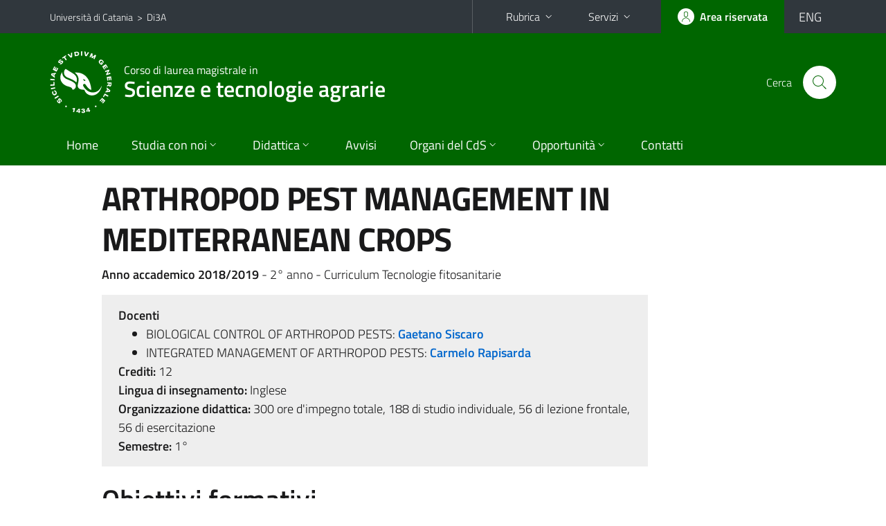

--- FILE ---
content_type: text/html; charset=utf-8
request_url: https://www.di3a.unict.it/corsi/lm-69/insegnamenti?cod=11246
body_size: 9785
content:
<!DOCTYPE html>
<html lang="it">
<head>
<meta charset="utf-8">
<title>Scheda insegnamento | Corso di laurea magistrale in Scienze e tecnologie agrarie</title>
<meta name="viewport" content="width=device-width,initial-scale=1,shrink-to-fit=no">
<meta name="Generator" content="Drupal 7 (http://drupal.org)">
<link rel="shortcut icon" href="https://www.di3a.unict.it/sites/all/themes/id_theme_sd/favicon.ico" type="image/vnd.microsoft.icon">
<link href="/bootstrap-italia/css/bootstrap-italia.min.css" rel="stylesheet">
<link type="text/css" rel="stylesheet" href="https://www.di3a.unict.it/sites/default/files/css/css_xE-rWrJf-fncB6ztZfd2huxqgxu4WO-qwma6Xer30m4.css" media="all">
<link type="text/css" rel="stylesheet" href="https://www.di3a.unict.it/sites/default/files/css/css_GHM0dgi94gDEfo4s1bBoS1a-C0gDJUGRMcNEJ4lOLJU.css" media="all">
<link type="text/css" rel="stylesheet" href="https://www.di3a.unict.it/sites/default/files/css/css_DFpy4IbPE_bJEEmy5Ynr8ppwHxqt_JT078n5loaAFs8.css" media="all">
<style type="text/css" media="all">
<!--/*--><![CDATA[/*><!--*/
.skiplinks{background-color:#fff}#menu-di-servizio .dropdown-menu,.it-header-slim-right-zone .dropdown-menu{z-index:9999}#menu-servizi{z-index:1001}#nav10.navbar-collapsable{z-index:1000!important}#nav10.navbar-collapsable .close-div{background-color:transparent}
.unict-green .it-header-slim-wrapper .btn-full,.unict-green .it-header-center-wrapper,.unict-green .back-to-top,.unict-green .btn-primary,.unict-green #home-sd h2{background-color:#060}.unict-green .bg-primary{background-color:#060!important}.unict-green .text-primary{color:#060!important}.unict-green .it-header-slim-wrapper .btn-full:hover,.unict-green .btn-primary:hover,.unict-green .back-to-top:hover{background-color:#050;color:#fff!important}.unict-green .it-header-slim-wrapper .btn-full:active,.unict-green .btn-primary:active{background-color:#040!important}.unict-green .it-header-slim-wrapper .btn-full .icon-primary,.unict-green .it-header-center-wrapper .it-header-center-content-wrapper .it-search-wrapper a.rounded-icon svg,.unict-green .btn-primary .icon-primary{fill:#060!important}.unict-green .it-footer-main{background-color:#040}.unict-green .it-footer-small-prints{background-color:#122112}@media(min-width:992px){.unict-green .it-header-navbar-wrapper{background-color:#060}}@media(max-width:991px){.unict-green .it-header-center-wrapper .it-header-center-content-wrapper .it-search-wrapper a.rounded-icon svg{fill:#fff!important}.unict-green .it-header-slim-wrapper .btn-full,.unict-green .it-header-slim-wrapper .btn-full:hover{background-color:transparent}.unict-green .it-nav-wrapper .navbar .navbar-collapsable .navbar-nav li a.nav-link{color:#060}.unict-green .it-nav-wrapper .navbar .navbar-collapsable .navbar-nav li a.nav-link.active{border-left-color:#060}.unict-green #it-main-menu .nav-item svg{fill:#060}}

/*]]>*/-->
</style>
<link type="text/css" rel="stylesheet" href="https://www.di3a.unict.it/sites/default/files/css/css_-eFYVcHCpqbwlkFE-29TWPiqx23kD5BSO5dB-HYaW9A.css" media="all">
<script type="text/javascript" src="//code.jquery.com/jquery-2.2.4.min.js"></script>
<script type="text/javascript">
<!--//--><![CDATA[//><!--
window.jQuery || document.write("<script src='/sites/all/modules/jquery_update/replace/jquery/2.2/jquery.min.js'>\x3C/script>")
//--><!]]>
</script>
<script type="text/javascript" src="https://www.di3a.unict.it/sites/default/files/js/js_GOikDsJOX04Aww72M-XK1hkq4qiL_1XgGsRdkL0XlDo.js"></script>
<script type="text/javascript" src="https://www.di3a.unict.it/sites/default/files/js/js_onbE0n0cQY6KTDQtHO_E27UBymFC-RuqypZZ6Zxez-o.js"></script>
<script type="text/javascript" src="https://www.di3a.unict.it/sites/default/files/js/js_qrf44QUDL_YTtRm1c_V_5DthK1dj0B5pBTFSfp1hfmk.js"></script>
<script type="text/javascript" src="https://www.di3a.unict.it/sites/default/files/js/js_RECFv46RFI32bhG4ClahNFgvvhEcmnGeVpQsRYAaCz8.js"></script>
<script type="text/javascript">
<!--//--><![CDATA[//><!--
jQuery.extend(Drupal.settings, {"basePath":"\/","pathPrefix":"it\/","setHasJsCookie":0,"ajaxPageState":{"theme":"id_theme_sd","theme_token":"1Ey5Kg_8roc0odpbtI1Fqq8JJX7yHgld2paC-DVhu_c","js":{"\/\/code.jquery.com\/jquery-2.2.4.min.js":1,"0":1,"misc\/jquery-extend-3.4.0.js":1,"misc\/jquery-html-prefilter-3.5.0-backport.js":1,"misc\/jquery.once.js":1,"misc\/drupal.js":1,"sites\/all\/modules\/jquery_update\/js\/jquery_browser.js":1,"misc\/form-single-submit.js":1,"sites\/all\/modules\/ckeditor_accordion\/js\/ckeditor-accordion.js":1,"public:\/\/languages\/it_sO1cwHkMIxJN1NuZIhDyXVBBNt1kc850IgO-8J9exOI.js":1,"sites\/all\/libraries\/colorbox\/jquery.colorbox-min.js":1,"sites\/all\/modules\/colorbox\/js\/colorbox.js":1,"sites\/all\/modules\/colorbox\/styles\/default\/colorbox_style.js":1,"sites\/all\/modules\/colorbox\/js\/colorbox_load.js":1,"sites\/all\/modules\/colorbox\/js\/colorbox_inline.js":1},"css":{"modules\/system\/system.base.css":1,"modules\/system\/system.menus.css":1,"modules\/system\/system.messages.css":1,"modules\/system\/system.theme.css":1,"sites\/all\/modules\/ckeditor_accordion\/css\/ckeditor-accordion.css":1,"modules\/field\/theme\/field.css":1,"modules\/node\/node.css":1,"modules\/search\/search.css":1,"modules\/user\/user.css":1,"sites\/all\/modules\/views\/css\/views.css":1,"sites\/all\/modules\/ckeditor\/css\/ckeditor.css":1,"sites\/all\/modules\/colorbox\/styles\/default\/colorbox_style.css":1,"sites\/all\/modules\/ctools\/css\/ctools.css":1,"0":1,"1":1,"sites\/all\/themes\/id_theme\/style.css":1,"sites\/all\/themes\/id_theme_sd\/sd.css":1}},"colorbox":{"opacity":"0.85","current":"{current} of {total}","previous":"\u00ab Prev","next":"Next \u00bb","close":"Close","maxWidth":"98%","maxHeight":"98%","fixed":true,"mobiledetect":true,"mobiledevicewidth":"480px","file_public_path":"\/sites\/default\/files","specificPagesDefaultValue":"admin*\nimagebrowser*\nimg_assist*\nimce*\nnode\/add\/*\nnode\/*\/edit\nprint\/*\nprintpdf\/*\nsystem\/ajax\nsystem\/ajax\/*"},"ckeditor_accordion":{"collapseAll":1},"urlIsAjaxTrusted":{"\/it\/search\/node":true}});
//--><!]]>
</script>
</head>
<body class="html not-front not-logged-in no-sidebars page-corsi page-corsi-lm-69 page-corsi-lm-69-insegnamenti i18n-it sd270 unict-green cds cdslm-69 cds-scheda-insegnamento">
<div class="skiplinks"><a class="sr-only sr-only-focusable" href="#it-main" accesskey="c">Vai al contenuto principale</a><a class="sr-only sr-only-focusable" href="#it-main-menu" accesskey="n">Vai al menu di navigazione</a></div>
<header class="it-header-wrapper">
<div class="it-header-slim-wrapper">
<div class="container">
<div class="row"><div class="col-12">
<div class="it-header-slim-wrapper-content">
<span class="d-none d-lg-block navbar-brand"><a href="https://www.unict.it">Università di Catania</a> &nbsp;&gt;&nbsp; <a href="/it">Di3A</a></span>
<div class="nav-mobile"><nav aria-label="Navigazione accessoria">
<a class="it-opener d-lg-none mr-1" href="https://www.unict.it" aria-hidden="true" tabindex="-1">Università di Catania</a><a class="it-opener d-lg-none" data-toggle="collapse" href="#menu-di-servizio" role="button" aria-expanded="false" aria-controls="menu-di-servizio" title="Apri il menu di servizio"><svg class="icon" role="img"><use href="/bootstrap-italia/svg/sprite.svg#it-expand"></use></svg></a>
<div class="link-list-wrapper collapse" id="menu-di-servizio">
<ul class="link-list border-right-0 pr-0">
<li class="dropdown"><a class="list-item dropdown-toggle" href="#" role="button" data-toggle="dropdown" aria-expanded="false">Rubrica<svg class="icon d-none d-lg-block" role="img"><use href="/bootstrap-italia/svg/sprite.svg#it-expand"></use></svg></a>
<div class="dropdown-menu"><div class="row"><div class="col-12 px-3">
<form action="https://www.unict.it/content/cerca-nella-rubrica" method="post" id="rubrica-form" accept-charset="UTF-8" class="unict-form">
<div class="container">
<div class="form-row"><label for="input-01" class="sr-only">Cerca nella rubrica per cognome</label><input required id="input-01" name="trova" type="text" class="form-control" autocomplete="family-name" placeholder="Cerca nella rubrica per cognome"></div>
<div class="form-row mt-2 mb-1"><input type="submit" class="btn btn-primary btn-xs py-1" value="CERCA"></div>
</div>
</form>
</div></div></div></li>
<li class="dropdown"><a class="list-item dropdown-toggle" href="#" role="button" data-toggle="dropdown" aria-expanded="false">Servizi<svg class="icon d-none d-lg-block" role="img"><use href="/bootstrap-italia/svg/sprite.svg#it-expand"></use></svg></a>
<div class="dropdown-menu" id="menu-servizi"><div class="row"><div class="col-12"><div class="link-list-wrapper">
<ul>
<li><a class="list-item" href="https://studenti.smartedu.unict.it" target="_blank" rel="noopener"><span>Portale studenti</span></a></li>
<li><a class="list-item" href="https://docenti.smartedu.unict.it/docenti/" target="_blank" rel="noopener"><span>Portale docenti / didattica</span></a></li>
<li><a class="list-item" href="https://intranet.unict.it" target="_blank" rel="noopener"><span>Portale personale</span></a></li>
<li><a class="list-item" href="https://segreterie.smartedu.unict.it" target="_blank" rel="noopener"><span>Portale segreterie</span></a></li>
<li><a class="list-item" href="https://www.sida.unict.it" target="_blank" rel="noopener"><span>Biblioteca digitale</span></a></li>
<li><a class="list-item" href="https://webmail365.unict.it" target="_blank" rel="noopener"><span>Webmail studenti</span></a></li>
<li><a class="list-item" href="https://webmail.unict.it" target="_blank" rel="noopener"><span>Webmail docenti e personale</span></a></li>
<li><a class="list-item" href="https://studium.unict.it" target="_blank" rel="noopener"><span>E-learning / Studium</span></a></li>
<li><a class="list-item" href="https://www.unict.it/servizi/servizi-web"><span>Servizi informatici</span></a></li>
<li><a class="list-item" href="https://www.unict.it/servizi"><span><strong>Tutti i servizi</strong> &raquo;</span></a></li>
</ul>
</div></div></div></div></li>
</ul>
</div>
</nav></div>
<div class="it-header-slim-right-zone">
<a class="btn btn-icon btn-full" href="/content/login-cas"><span class="rounded-icon"><svg class="icon icon-primary" role="img" aria-label="Accedi all'area riservata"><use href="/bootstrap-italia/svg/sprite.svg#it-user"></use></svg></span><span class="d-none d-lg-block">Area riservata</span></a>
<div class="nav-item"><a class="nav-link py-0" href="/en" id="lansw"><span>ENG</span></a></div>
</div>
</div>
</div></div>
</div>
</div>
<div class="it-nav-wrapper">
<div class="it-header-center-wrapper">
<div class="container">
<div class="row"><div class="col-12">
<div class="it-header-center-content-wrapper">
<div class="it-brand-wrapper"><a href="/corsi/lm-69"><img src="/sites/all/themes/id_theme/unict.svg" alt="Logo UniCt" class="icon unict"><div class="it-brand-text"><h3>Corso di laurea magistrale in</h3><h2>Scienze e tecnologie agrarie</h2></div></a></div>
<div class="it-right-zone"><div class="it-search-wrapper"><span class="d-none d-md-block">Cerca</span><a class="search-link rounded-icon" href="#" data-target="#searchModal" data-toggle="modal" aria-label="Cerca" title="Cerca"><svg class="icon" role="img"><use href="/bootstrap-italia/svg/sprite.svg#it-search"></use></svg></a></div>
</div>
</div>
</div></div>
</div>
</div>
<div class="it-header-navbar-wrapper">
<div class="container">
<div class="row"><div class="col-12">
<nav class="navbar navbar-expand-lg" aria-label="Navigazione principale">
<button class="custom-navbar-toggler" type="button" aria-controls="nav10" aria-expanded="false" aria-label="attiva / disattiva la navigazione" data-target="#nav10"><svg class="icon" role="img"><use href="/bootstrap-italia/svg/sprite.svg#it-burger"></use></svg></button>
<div class="navbar-collapsable" id="nav10">
<div class="overlay"></div>
<div class="close-div"><button class="close-menu border-0" type="button" aria-label="chiudi"><svg class="icon icon-white" role="img"><use href="/bootstrap-italia/svg/sprite.svg#it-close-big"></use></svg></button></div>
<div class="menu-wrapper" id="it-main-menu">
<ul class="navbar-nav">
<li class="nav-item"><a class="nav-link" href="/corsi/lm-69">Home</a></li>
<li class="nav-item dropdown"><a class="nav-link dropdown-toggle" href="#" data-toggle="dropdown" aria-expanded="false">Studia con noi<svg class="icon icon-xs"><use href="/bootstrap-italia/svg/sprite.svg#it-expand"></use></svg></a>
<div class="dropdown-menu"><div class="link-list-wrapper"><ul class="link-list text-nowrap">
<li><a class="list-item" href="/corsi/lm-69/">Presentazione del corso</a></li>
<li><a class="list-item" href="/corsi/lm-69/regolamenti">Regolamento didattico</a></li>
<li><a class="list-item" href="/corsi/lm-69/piani-di-studio">Piani di studio</a></li>
<li><a class="list-item" href="/corsi/lm-69/sua-cds">Scheda Unica Annuale</a></li>
<li><a class="list-item" href="/it/corsi/lm-69/opinioni-studenti">Valutazione degli studenti</a></li>
<li><a class="list-item" href="/corsi/lm-69/ordinamento-didattico">Ordinamento Didattico</a></li>
<li><a class="list-item" href="/corsi/lm-69/elenchi/docenti-tutor-lm-69-2024-2025">Docenti tutor</a></li>
<li><a class="list-item" href="https://public.smartedu.unict.it/PublicData?mode=classRoomList&academicYear=2025&iso=ita">Didattica erogata</a></li>
<li><a class="list-item" href="/it/corsi/lm-69/link-utili">Link utili e documenti</a></li>
</ul></div></div></li>
<li class="nav-item d-lg-flex dropdown"><a class="nav-link dropdown-toggle" href="#" data-toggle="dropdown" aria-expanded="false">Didattica<svg class="icon icon-xs"><use href="/bootstrap-italia/svg/sprite.svg#it-expand"></use></svg></a>
<div class="dropdown-menu"><div class="link-list-wrapper"><ul class="link-list text-nowrap">
<li><a class="list-item left-icon text-nowrap" href="/corsi/lm-69/orario-delle-lezioni"><svg class="icon icon-sm icon-primary left"><use href="/bootstrap-italia/svg/sprite.svg#it-presentation"></use></svg><span>Orario delle lezioni</span></a></li>
<li><a class="list-item left-icon" href="/corsi/lm-69/docenti"><img src="/sites/all/themes/id_theme_sd/docenti_primary.svg" class="icon" alt="" style="width:20px;height:20px;margin:10px 10px 10px 2px"><span>Docenti</span></a></li>
<li><a class="list-item left-icon" href="/corsi/lm-69/programmi"><svg class="icon icon-sm icon-primary left"><use href="/bootstrap-italia/svg/sprite.svg#it-files"></use></svg><span>Programmi</span></a></li>
<li><a class="list-item left-icon" href="/corsi/lm-69/calendario-esami-profitto"><svg class="icon icon-sm icon-primary left"><use href="/bootstrap-italia/svg/sprite.svg#it-calendar"></use></svg><span>Calendario esami</span></a></li>
<li><a class="list-item left-icon" href="/corsi/lm-69/calendario-esami-laurea"><svg class="icon icon-sm icon-primary left"><use href="/bootstrap-italia/svg/sprite.svg#it-bookmark"></use></svg><span>Lauree</span></a></li>
</ul></div></div></li>
<li class="nav-item d-lg-flex"><a class="nav-link" href="/corsi/lm-69/avvisi-docente">Avvisi</a></li>
<li class="nav-item dropdown"><a class="nav-link dropdown-toggle" href="#" data-toggle="dropdown" aria-expanded="false">Organi del CdS<svg class="icon icon-xs"><use href="/bootstrap-italia/svg/sprite.svg#it-expand"></use></svg></a>
<div class="dropdown-menu"><div class="link-list-wrapper"><ul class="link-list text-nowrap">
<li><a class="list-item" href="/corsi/lm-69/elenchi/componenti-del-consiglio-lm-69">Consiglio del CdS</a></li>
<li><a class="list-item" href="/corsi/lm-69/elenchi/docenti-di-riferimento-lm-69-2024-2025">Docenti di Riferimento</a></li>
<li><a class="list-item" href="/corsi/lm-69/elenchi/gruppo-gestione-aq-lm-69">Gruppo Gestione AQ</a></li>
<li><a class="list-item" href="/corsi/lm-69/elenchi/commissione-riconoscimento-crediti-lm-69">Commissione altre attività e Tirocini</a></li>
<li><a class="list-item" href="/corsi/lm-69/rappresentanti">Rappresentanti degli studenti</a></li>
</ul></div></div></li>
<li class="nav-item dropdown"><a class="nav-link dropdown-toggle" href="#" data-toggle="dropdown" aria-expanded="false">Opportunit&agrave;<svg class="icon icon-xs"><use href="/bootstrap-italia/svg/sprite.svg#it-expand"></use></svg></a>
<div class="dropdown-menu"><div class="link-list-wrapper"><ul class="link-list text-nowrap">
<li><a class="list-item" href="https://www.di3a.unict.it/content/tirocini">Tirocini</a></li>
<li><a class="list-item" href="/content/mobilità-internazionale">Mobilit&agrave; internazionale</a></li>
</ul></div></div></li>
<li class="nav-item"><a class="nav-link" href="/corsi/lm-69/contatti">Contatti</a></li>
<li class="nav-item d-lg-none"><a class="nav-link" href="/">Il dipartimento</a></li>
</ul>
</div>
</div>
</nav>
</div></div>
</div>
</div>
</div>
</header>
<main id="it-main">
<section id="content">
<div class="container">
<div class="row">
<div class="offset-lg-1 col-lg-8 col-md-12 px-3 px-sm-0">
<h1>ARTHROPOD PEST MANAGEMENT IN MEDITERRANEAN CROPS</h1>
<b>Anno accademico 2018/2019</b> - 2&deg; anno - Curriculum Tecnologie fitosanitarie<br>
<div class="section section-muted mt-3 mb-4 px-4 py-3">
<b>Docenti</b><ul class="mb-0">
<li>BIOLOGICAL CONTROL OF ARTHROPOD PESTS: <a href="/corsi/lm-69/docenti/gaetano.siscaro" class="text-decoration-none"><b>Gaetano Siscaro</b></a></li>
<li>INTEGRATED MANAGEMENT OF ARTHROPOD PESTS: <a href="/corsi/lm-69/docenti/carmelo.rapisarda" class="text-decoration-none"><b>Carmelo Rapisarda</b></a></li>
</ul>
<b>Crediti:</b> 12<br>
<b>Lingua di insegnamento:</b> Inglese<br>
<b>Organizzazione didattica:</b> 300 ore d'impegno totale, 188 di studio individuale, 56 di lezione frontale, 56 di esercitazione<br>
<b>Semestre:</b> 1&deg;<br>

</div>
<h2 class="fw600">Obiettivi formativi</h2><ul>
<li><b>BIOLOGICAL CONTROL OF ARTHROPOD PESTS</b><div class="testi"><p>The course aims to provide general knowledge on biocenotic interactions of animal species in natural and agricultural ecosystems as well as on the main biocontrol agents of plant pests; moreover the course provides theoretical and practical concepts on natural enemies rearing as well as on their field application strategies</p></div></li>
<li><b>INTEGRATED MANAGEMENT OF ARTHROPOD PESTS</b><div class="testi"><p>Il corso si propone di fornire agli studenti conoscenze avanzate sul ruolo ecologico e sulla dannosit&agrave; di insetti fitofagi di interesse applicato e fornire competenze metodologiche per l&rsquo;attuazione di piani di difesa integrata contro tali organismi animali nei principali agroecosistemi mediterranei.</p></div></li>
</ul><br>
<h2 class="fw600">Modalit&agrave; di svolgimento dell'insegnamento</h2><ul>
<li><b>BIOLOGICAL CONTROL OF ARTHROPOD PESTS</b><div class="testi"><p>The didactic objectives will be achieved through class lectures conducted with digital didactic aids and laboratory trainings. The laboratory activities focus on topics covered in theoretical lessons and on the analysis of case studies. In addition, technical field visits of multidisciplinary interest will be organized.</p></div></li>
<li><b>INTEGRATED MANAGEMENT OF ARTHROPOD PESTS</b><div class="testi"><p>Il corso viene svolto attraverso lezioni teoriche frontali ed esercitazioni, sia di laboratorio che di campo. Per alcuni argomenti saranno organizzati seminari di approfondimento.</p></div></li>
</ul><br>
<h2 class="fw600">Prerequisiti richiesti</h2><ul>
<li><b>BIOLOGICAL CONTROL OF ARTHROPOD PESTS</b><div class="testi"><p>Basic knowledge on Entomology and Agricultural Zoology</p></div></li>
<li><b>INTEGRATED MANAGEMENT OF ARTHROPOD PESTS</b><div class="testi"><p>Conoscenze di entomologia e parassitologia agraria generale, con specifico riferimento ai mezzi di lotta contro gli organismi animali dannosi..</p></div></li>
</ul><br>
<h2 class="fw600">Frequenza lezioni</h2><ul>
<li><b>BIOLOGICAL CONTROL OF ARTHROPOD PESTS</b><div class="testi"><p>Attendance is not compulsory to hold exams, but it is strongly recommended to attend at least the 70% of the didactic activities</p></div></li>
<li><b>INTEGRATED MANAGEMENT OF ARTHROPOD PESTS</b><div class="testi"><p>Non obbligatoria ma vivamente consigliata perch&eacute; facilita il percorso di apprendimento e la valutazione di merito dello studente.</p></div></li>
</ul><br>
<h2 class="fw600">Contenuti del corso</h2><ul>
<li><b>BIOLOGICAL CONTROL OF ARTHROPOD PESTS</b><div class="testi"><ol>
	<li>Concepts on the population dynamics of arthropod pests and their natural enemies in natural and agricultural ecosystems</li>
	<li>Recognition and biology of the major groups of entomophagous arthropods and entomopathogenic agents</li>
	<li>Rearing techniques of entomophagous arthropods and their application in crop protection</li>
	<li>Microbiological control: application of viruses, bacteria, fungi and entomopathogenic nematodes</li>
	<li>Autocidal control: sterile insect technique (SIT), insect chemo-sterilizers</li>
	<li>Basic principles of agro-ecology: ecological infrastructures; habitat management for enhancing the functional biodiversity in agroecosystems</li>
	<li>Natural control and biological control strategies in the main agro-ecosystems: citrus orchard, vineyard, olive grove, fruit trees, open field and protected vegetables</li>
</ol></div></li>
<li><b>INTEGRATED MANAGEMENT OF ARTHROPOD PESTS</b><div class="testi"><p>Principi e modalit&agrave; applicative di metodologie di lotta integrata nei principali agro-ecosistemi mediterranei, con specifico riferimento alle strategie integrate per il controllo delle specie di insetti nei seguenti sistemi colturali:</p>

<ol>
	<li>Agrosistema agrumeto;</li>
	<li>Agrosistema oliveto;</li>
	<li>Agrosistema vigneto;</li>
	<li>Agrosistema frutteto (pomacee e drupacee);</li>
	<li>Agrosistemi a colture ortive (da pieno campo e in coltura protetta);</li>
	<li>Agrosistemi a cereali;</li>
	<li>Agrosistemi a leguminose (da granella e da foraggio).</li>
</ol></div></li>
</ul><br>
<h2 class="fw600">Testi di riferimento</h2><ul>
<li><b>BIOLOGICAL CONTROL OF ARTHROPOD PESTS</b><div class="testi"><p>1. BELLOWS T.S. &amp; FISHER T.W. (Ed.), 1999. Handbook of biological control: principles and applications of biological control. Academic Press (978-0-12-257305-7)</p>

<p>2. COPPING L.G. (Ed.) 2011. The manual of biocontrol agents: a world compendium. 4th Edition. BCPC Publ. (British Crop Production Council (978-1-901396-17-1)</p>

<p>3. FLINT M.L. &amp; DREISTADT S.H., 1998. Natural enemies handbook: the illustrated guide to biological pest control. Univ. Calif. Div. Agric. Nat. Res. Publ.3386, University of California Press (978-1-879906-41-9)</p>

<p>4. HELYER N., BROWN K., CATTLIN N.D., 2014. Biological control in plant protection: a colour handbook, Second Edition CRC Press (978-1-84076-117-7)</p></div></li>
<li><b>INTEGRATED MANAGEMENT OF ARTHROPOD PESTS</b><div class="testi"><p>1. BACCETTI B., BARBAGALLO S., S&Uuml;SS L., TREMBLAY E., 2000. Manuale di Zoologia Agraria. Delfino Editore, Roma.</p>

<p>2. PENNACCHIO F. 2014. Gli insetti e il loro controllo. Liguori Editore, Napoli. </p>

<p>3. TREMBLAY E., 1985-2000. Entomologia applicata, voll. 1-7. Liguori Editore, Napoli.</p>

</div></li>
</ul><br>
<h2 class="fw600">Programmazione del corso</h2>
<div class="table-responsive-xl mb-3"><table class="table table-sm table-font-small">
<thead class="thead-light"><tr><td colspan="4" class="table-active px-3 py-2"><b>BIOLOGICAL CONTROL OF ARTHROPOD PESTS</b></td></tr>
<tr><th>&nbsp;</th><th>Argomenti</th><th>Riferimenti&nbsp;testi</th></tr></thead>
<tr><td>1</td><td cmi>Concepts on the population dynamics of arthropod pests and their natural enemies in natural and agricultural ecosystems</td><td>1, Didactic material provided on STUDIUM website&nbsp;</td></tr>
<tr><td>2</td><td cmi>Recognition and biology of the major groups of entomophagous arthropods and entomopathogenic agents</td><td>2, 3, 4, Didactic material provided on STUDIUM website&nbsp;</td></tr>
<tr><td>3</td><td cmi>Rearing techniques of entomophagous arthropods and their application in crop protection</td><td>1, Didactic material provided on STUDIUM website&nbsp;</td></tr>
<tr><td>4</td><td cmi>Microbiological control: application of viruses, bacteria, fungi and entomopathogenic nematodes</td><td>1, Didactic material provided on STUDIUM website&nbsp;</td></tr>
<tr><td>5</td><td cmi>Autocidal control: sterile insect technique (SIT), insect chemo-sterilizers</td><td>1, Didactic material provided on STUDIUM website&nbsp;</td></tr>
<tr><td>6</td><td cmi>Basic principles of agro-ecology: ecological infrastructures; habitat management for enhancing the functional biodiversity in agroecosystems</td><td>1, Didactic material provided on STUDIUM website&nbsp;</td></tr>
<tr><td>7</td><td cmi>Natural control and biological control strategies in the main agro-ecosystems: citrus orchard, vineyard, olive grove, fruit trees, open field and protected vegetables</td><td>1, 3, 4, Didactic material provided on STUDIUM website&nbsp;</td></tr>
<thead class="thead-light"><tr><td colspan="4" class="table-active px-3 py-2"><b>INTEGRATED MANAGEMENT OF ARTHROPOD PESTS</b></td></tr>
<tr><th>&nbsp;</th><th>Argomenti</th><th>Riferimenti&nbsp;testi</th></tr></thead>
<tr><td>1</td><td cmi>Agro-ecosistema agrumeto: dettagli sui fitofagi chiave e cenni sui secondari.</td><td>1, 3, materiale didattico fornito sulla piattaforma web Studium&nbsp;</td></tr>
<tr><td>2</td><td cmi>Agro-ecosistema agrumeto: strategie applicative di controllo integrato degli insetti fitofagi.</td><td>1, 2, materiale didattico fornito sulla piattaforma web Studium&nbsp;</td></tr>
<tr><td>3</td><td cmi>Agro-ecosistema oliveto: dettagli sui fitofagi chiave e cenni sui secondari.</td><td>1, 3, materiale didattico fornito sulla piattaforma web Studium&nbsp;</td></tr>
<tr><td>4</td><td cmi>Agro-ecosistema oliveto: strategie applicative di controllo integrato degli insetti fitofagi.</td><td>1, 2, materiale didattico fornito sulla piattaforma Studium&nbsp;</td></tr>
<tr><td>5</td><td cmi>Agro-ecosistema vigneto: dettagli sui fitofagi chiave e cenni sui secondari.</td><td>1, 3, materiale didattico fornito sulla piattaforma web Studium&nbsp;</td></tr>
<tr><td>6</td><td cmi>Agro-ecosistema vigneto: strategie applicative di controllo integrato degli insetti fitofagi.</td><td>1, 2, materiale didattico fornito sulla piattaforma Studium&nbsp;</td></tr>
<tr><td>7</td><td cmi>Agro-ecosistema frutteto (pomacee): dettagli sui fitofagi chiave e cenni sui secondari.</td><td>1, 3, materiale didattico fornito sulla piattaforma web Studium&nbsp;</td></tr>
<tr><td>8</td><td cmi>Agro-ecosistema frutteto (pomacee): strategie applicative di controllo integrato degli insetti fitofagi.</td><td>1, 2, materiale didattico fornito sulla piattaforma Studium&nbsp;</td></tr>
<tr><td>9</td><td cmi>Agro-ecosistema frutteto (drupacee): dettagli sui fitofagi chiave e cenni sui secondari.</td><td>1, 3, materiale didattico fornito sulla piattaforma web Studium&nbsp;</td></tr>
<tr><td>10</td><td cmi>Agro-ecosistema frutteto (drupacee): strategie applicative di controllo integrato degli insetti fitofagi.</td><td>1, 2, materiale didattico fornito sulla piattaforma Studium&nbsp;</td></tr>
<tr><td>11</td><td cmi>Colture ortive (da pieno campo e protette): dettagli sui fitofagi chiave e cenni sui secondari.</td><td>1, 3, materiale didattico fornito sulla piattaforma web Studium&nbsp;</td></tr>
<tr><td>12</td><td cmi>Colture ortive (da pieno campo e protette): strategie applicative di controllo integrato degli insetti fitofagi.</td><td>1, 2, materiale didattico fornito sulla piattaforma Studium&nbsp;</td></tr>
<tr><td>13</td><td cmi>Agro-ecosistemi a colture erbacee (cereali e leguminose): dettagli sui fitofagi chiave e cenni sui secondari.</td><td>1, 3, materiale didattico fornito sulla piattaforma web Studium&nbsp;</td></tr>
<tr><td>14</td><td cmi>Agro-ecosistemi a colture erbacee: strategie applicative di controllo integrato degli insetti fitofagi.</td><td>1, 2, materiale didattico fornito sulla piattaforma Studium&nbsp;</td></tr>
</table></div>
<h2 class="fw600 border-bottom mb-3 py-2">Verifica dell'apprendimento</h2>
<h3 class="fw600">Modalit&agrave; di verifica dell'apprendimento</h3><ul>
<li><b>BIOLOGICAL CONTROL OF ARTHROPOD PESTS</b><div class="testi"><p>The exam consists of an individual oral interview and involves checking the specific knowledge and skills gained under the discipline. In addition, the student must demonstrate the ability to correlate the topics of the two modules of the integrated course</p></div></li>
<li><b>INTEGRATED MANAGEMENT OF ARTHROPOD PESTS</b><div class="testi"><p>Durante lo svolgimento del corso, alcune prove intermedie (sia in forma scritta che orale) consentiranno di verificare l&#39;attivit&agrave; svolta tanto dai singoli studenti quanto dal corso nel suo complesso. Un colloquio orale finale completer&agrave; la valutazione dei singoli studenti, consentendone la verifica del grado di apprendimento.</p></div></li>
</ul><br>
<h3 class="fw600">Esempi di domande e/o esercizi frequenti</h3><ul>
<li><b>BIOLOGICAL CONTROL OF ARTHROPOD PESTS</b><div class="testi"><ul>
	<li>Describe the main factors affecting the population dynamics of phytophagous arthropods in agro-ecosystems</li>
	<li>Describe the main morfological and biological traits of Coccinellidae</li>
	<li>Describe the morphological, biological and technical features of the imenopteran parasitoid Aphytis melinus and mirid predator Nesidiocoris tenuis</li>
	<li>Describe the main rearing methods of the main entomophages used in crop protection</li>
	<li>Describe the main available microbiological control agents and applications in Mediterranean agrosystems</li>
	<li>Describe examples of habitat management applications</li>
	<li>Describe organic control strategies in citrus and vineyards</li>
</ul></div></li>
<li><b>INTEGRATED MANAGEMENT OF ARTHROPOD PESTS</b><div class="testi"><ul>
	<li>Bio-ecologia, rapporti con le piante e danni dei fitofagi chiave dell&rsquo;agro-ecosistema agrumeto.</li>
	<li>Bio-ecologia, rapporti con le piante e danni dei fitofagi secondari dell&rsquo;agro-ecosistema agrumeto.</li>
	<li>Strategie applicative di controllo integrato degli insetti fitofagi dell&rsquo;agro-ecosistema agrumeto.</li>
	<li>Bio-ecologia, rapporti con le piante e danni dei fitofagi chiave dell&rsquo;agro-ecosistema oliveto.</li>
	<li>Bio-ecologia, rapporti con le piante e danni dei fitofagi secondari dell&rsquo;agro-ecosistema oliveto.</li>
	<li>Strategie applicative di controllo integrato degli insetti fitofagi dell&rsquo;agro-ecosistema oliveto.</li>
	<li>Bio-ecologia, rapporti con le piante e danni dei fitofagi chiave dell&rsquo;agro-ecosistema vigneto.</li>
	<li>Bio-ecologia, rapporti con le piante e danni dei fitofagi secondari dell&rsquo;agro-ecosistema vigneto.</li>
	<li>Strategie applicative di controllo integrato degli insetti fitofagi dell&rsquo;agro-ecosistema vigneto.</li>
	<li>Bio-ecologia, rapporti con le piante e danni dei fitofagi chiave dell&rsquo;agro-ecosistema frutteto (pomacee)</li>
	<li>Bio-ecologia, rapporti con le piante e danni dei fitofagi secondari dell&rsquo;agro-ecosistema frutteto (pomacee).</li>
	<li>Strategie applicative di controllo integrato degli insetti fitofagi dell&rsquo;agro-ecosistema frutteto (pomacee).</li>
	<li>Bio-ecologia, rapporti con le piante e danni dei fitofagi chiave dell&rsquo;agro-ecosistema frutteto (drupacee).</li>
	<li>Bio-ecologia, rapporti con le piante e danni dei fitofagi secondari dell&rsquo;agro-ecosistema frutteto (drupacee).</li>
	<li>Strategie applicative di controllo integrato degli insetti fitofagi dell&rsquo;agro-ecosistema frutteto (drupacee).</li>
	<li>Bio-ecologia, rapporti con le piante e danni dei fitofagi chiave delle colture ortive (da pieno campo e protette).</li>
	<li>Bio-ecologia, rapporti con le piante e danni dei fitofagi secondari delle colture ortive (da pieno campo e protette).</li>
	<li>Strategie applicative di controllo integrato degli insetti fitofagi delle colture ortive (da pieno campo e protette).</li>
	<li>Bio-ecologia, rapporti con le piante e danni dei fitofagi chiave degli agro-ecosistemi a colture erbacee (cereali e leguminose).</li>
	<li>Bio-ecologia, rapporti con le piante e danni dei fitofagi secondari degli agro-ecosistemi a colture erbacee (cereali e leguminose).</li>
	<li>Strategie applicative di controllo integrato degli insetti fitofagi degli agro-ecosistemi a colture erbacee.</li>
</ul></div></li>
</ul><br>
<div class="card card-teaser border rounded shadow my-3 px-4 pt-3 pb-0 link-no-underline"><div class="card-body"><div class="region region-contatti">
<div id="block-block-76" class="block block-block">

<div class="content">
<p><strong>Presidente</strong><br />
<a href="https://www.di3a.unict.it/docenti/emanuele.cerruto">Prof. Emanuele Cerruto</a></p>
<p><strong>Ufficio:</strong> Via S. Sofia, 100 - stanza B1/8<br />
<strong>Email:</strong> <a href="mailto:emanuele.cerruto@unict.it">emanuele.cerruto@unict.it</a><br />
<strong>Telefono:</strong> 095 <span style="color:rgb(25, 25, 26)">7147514</span></p>

</div>
</div>
</div>
</div></div><a href="/courses/lm-69/course-units/?cod=11246" class="translation-link"></a>
</div>
</div>
</div>
</section>
</main>
<nav class="bottom-nav d-block d-lg-none"><ul>
<li><a href="/corsi/lm-69/avvisi-docente"><svg class="icon"><use href="/bootstrap-italia/svg/sprite.svg#it-horn"></use></svg><span class="bottom-nav-label">Avvisi</span></a></li>
<li><a href="/corsi/lm-69/orario-delle-lezioni"><svg class="icon"><use href="/bootstrap-italia/svg/sprite.svg#it-presentation"></use></svg><span class="bottom-nav-label">Lezioni</span></a></li>
<li><a href="/corsi/lm-69/docenti"><img src="/sites/all/themes/id_theme_sd/docenti.svg" class="icon" alt="" style="width:28px;height:28px;margin:2px 0"><span class="bottom-nav-label">Docenti</span></a></li>
<li><a href="/corsi/lm-69/programmi"><svg class="icon"><use href="/bootstrap-italia/svg/sprite.svg#it-files"></use></svg><span class="bottom-nav-label">Programmi</span></a></li>
<li><a href="/corsi/lm-69/calendario-esami-profitto"><svg class="icon"><use href="/bootstrap-italia/svg/sprite.svg#it-calendar"></use></svg><span class="bottom-nav-label">Esami</span></a></li>
<li><a href="/corsi/lm-69/calendario-esami-laurea"><svg class="icon"><use href="/bootstrap-italia/svg/sprite.svg#it-bookmark"></use></svg><span class="bottom-nav-label">Lauree</span></a></li>
</ul></nav>
<footer class="it-footer">
<div class="it-footer-main">
<div class="container">
<section><div class="row clearfix"><div class="col-sm-12"><div class="it-brand-wrapper"><a href="/it"><img src="/sites/all/themes/id_theme/monogramma.svg" class="icon monogramma_icon" alt="Monogramma UniCt"><div class="it-brand-text unict_monogramma"><h3>Dipartimento di</h3><h2>Agricoltura, Alimentazione e Ambiente</h2></div></a></div></div></div></section>
<section>
<div class="row">
<div class="col-md-4 col-sm-6 pb-2">
<div id="block-block-60" class="block block-block">
<h3>Dove siamo</h3>

<div class="content">
<p>Via Santa Sofia, 100 - 95123 - Catania<br>
Via Valdisavoia, 5 - 95123 - Catania</p>

</div>
</div>
</div>
<div class="col-md-4 col-sm-6 pb-2">
<div id="block-block-61" class="block block-block">
<h3>Contatti</h3>

<div class="content">
<p>Telefono: +39 095 7147 656<br>
<a href="/it/content/uffici-amministrativi">Uffici Amministrativi</a><br>
<a href="mailto:di3a.didattica@unict.it">di3a.didattica@unict.it</a> - <a href="mailto:di3a@unict.it">di3a@unict.it</a></p>

</div>
</div>
</div>
<div class="col-md-4 col-sm-6 pb-2">
<h3>Seguici&nbsp;su</h3>
<ul class="list-inline text-left social"><li class="list-inline-item pb-2"><a class="p-1" href="https://www.facebook.com/Di3A.Unict"><svg class="icon icon-sm icon-white align-top" aria-label="Facebook"><use href="/bootstrap-italia/svg/sprite.svg#it-facebook"></use></svg></a></li><li class="list-inline-item pb-2"><a class="p-1" href="https://www.instagram.com/di3aunict/"><svg class="icon icon-sm icon-white align-top" aria-label="Instagram"><use href="/bootstrap-italia/svg/sprite.svg#it-instagram"></use></svg></a></li><li class="list-inline-item pb-2"><a class="p-1" href="https://www.youtube.com/channel/UCKdQcnPtPZs3k08e5jrFSNQ"><svg class="icon icon-sm icon-white align-top" aria-label="YouTube"><use href="/bootstrap-italia/svg/sprite.svg#it-youtube"></use></svg></a></li><li class="list-inline-item pb-2"><a class="p-1" href="https://t.me/di3anews"><svg class="icon icon-sm icon-white align-top" aria-label="Telegram"><use href="/bootstrap-italia/svg/sprite.svg#it-telegram"></use></svg></a></li></ul>
</div></div>
</section>
</div>
</div>
<div class="it-footer-small-prints clearfix">
<div class="container">
<h3 class="sr-only">Link e informazioni utili</h3>
<div class="region region-footer-link">
<div id="block-block-62" class="block block-block">

<div class="content">
<ul class="it-footer-small-prints-list list-inline mb-0 d-flex flex-column flex-md-row">
<li><a href="/content/privacy">Privacy</a></li>
<li><a href="/content/note-legali">Note legali</a></li>
<li><a href="/content/accessibilità">Accessibilità</a></li>
<li><a href="/stats">Dati di monitoraggio</a></li>
<li><a href="/sitemap">Mappa del sito</a></li>
</ul>

</div>
</div>
</div>
</div>
</div>
</footer>
<div class="modal fade show" id="searchModal" tabindex="-1" role="dialog" aria-labelledby="cerca-nel-sito" aria-modal="true">
<div class="modal-dialog"><div class="modal-content p-3">
<div class="container"><div class="row"><button class="close mr-3" type="button" data-dismiss="modal" aria-label="Chiudi"><svg class="icon" role="img"><use href="/bootstrap-italia/svg/sprite.svg#it-arrow-left"></use></svg></button><h2 class="modal-title" id="cerca-nel-sito">Cerca nel sito</h2></div></div>
<form class="search-form" action="/it/search/node" method="post" id="search-form" accept-charset="UTF-8"><div><div class="container"><div class="form-row mt-2 mb-4">
  <label for="edit-keys" class="d-none">Termini da ricercare</label>
 <input required type="text" id="edit-keys" name="keys" value="" size="40" maxlength="255" class="form-control" placeholder="Inserisci qui i termini da ricercare">
</div>
<input type="submit" id="edit-submit" name="op" value="Cerca" class="form-submit"></div><input type="hidden" aria-label="" name="form_build_id" value="form-w-lZaFyLZ9A1tYkEmWus0xmAaF8WQ9-FPJgr7E-WeeA">
<input type="hidden" aria-label="" name="form_id" value="search_form">
</div></form>
</div></div>
</div>
<a href="#" aria-hidden="true" data-attribute="back-to-top" class="back-to-top shadow d-print-none"><svg class="icon icon-light" aria-label="Vai a inizio pagina"><use href="/bootstrap-italia/svg/sprite.svg#it-arrow-up"></use></svg></a>
<script>window.__PUBLIC_PATH__ = "/bootstrap-italia/fonts"</script>
<script src="/bootstrap-italia/js/bootstrap-italia.bundle.min.js"></script>
<script type="text/javascript">
$(function(){var e=$('.translation-link' ).last();if(e.length){$('#lansw').attr('href',e.attr('href'));}});
</script>
</body>
</html>

--- FILE ---
content_type: text/css
request_url: https://www.di3a.unict.it/sites/default/files/css/css_-eFYVcHCpqbwlkFE-29TWPiqx23kD5BSO5dB-HYaW9A.css
body_size: 3922
content:
:focus:not(.focus--mouse){border-color:#f90!important;box-shadow:0 0 0 2px #f90}.it-header-slim-wrapper .btn-full,.it-header-center-wrapper,.back-to-top{background-color:#0078bd}.it-header-slim-wrapper .btn-full:hover{background-color:#006caa}.it-header-slim-wrapper .btn-full:focus{outline:2px solid #f90}.it-header-slim-wrapper .btn-full .icon-primary,.it-header-center-wrapper .it-header-center-content-wrapper .it-search-wrapper a.rounded-icon svg{fill:#0078bd!important}@media(min-width:992px){.it-header-navbar-wrapper{background-color:#0078bd}}hr{border:0;border-top:1px solid #666;clear:both}select{border:none;border-bottom:1px solid #5c6f82;border-radius:0;padding:.375rem 27px .375rem .5rem;outline:0;height:2.5rem;width:100%;box-shadow:none;transition:.2s ease-out;font-weight:700;color:#17324d;-moz-appearance:none;-webkit-appearance:none;appearance:none;background:#fff url('data:image/svg+xml;utf-8,<svg xmlns="http://www.w3.org/2000/svg" width="24" height="24"><path d="M7 10l5 5 5-5z"/><path d="M0 0h24v24H0z" fill="none"/></svg>') no-repeat 99% 50%}.section.section-muted{background-color:#eee}.cas-link,.uncas-link{border-top:1px solid #ccc;margin:2em 0!important;padding-top:1em!important}.img-fluid{height:auto!important}.callout .callout-title svg{fill:#5b6f82;margin-right:0.444rem}.callout.success .callout-title svg{fill:#008758}.callout.warning .callout-title svg{fill:#a66300}.callout.danger .callout-title svg{fill:#d9364f}.callout.important .callout-title svg{fill:#008053}.callout.note .callout-title svg{fill:#004080}.callout div.callout-big-text p{font-weight:700;font-size:1.111rem}.callout.callout-more .callout-title div{border-bottom:2px solid #19191a;margin-top:-0.111rem;padding-bottom:0.1rem;display:inline-block;vertical-align:middle!important}.callout.callout-more.success .callout-title div{border-color:#008758}.callout.callout-more.warning .callout-title div{border-color:#a66300}.callout.callout-more.danger .callout-title div{border-color:#d9364f}.callout.callout-more.important .callout-title div{border-color:#008053}.callout.callout-more.note .callout-title div{border-color:#004080}.callout.callout-more .collapse-header button{border-top:0;padding-top:0}#lansw{min-width:75px;text-align:center}#toolbar{height:auto;-webkit-box-sizing:content-box;box-sizing:content-box}#toolbar.toolbar:before,.it-footer-small-prints.clearfix:after{content:none}.it-header-wrapper .it-nav-wrapper .it-brand-wrapper{margin-left:-3px;padding-left:0}@media(max-width:670px),(min-width:767px) and (max-width:800px){.it-header-wrapper .it-nav-wrapper .it-brand-wrapper{padding-left:35px}}.it-footer-main .it-brand-wrapper{padding:32px 0 16px}.it-header-wrapper .it-nav-wrapper .it-brand-wrapper a .icon.unict{height:90px;width:auto}.it-header-wrapper .it-nav-wrapper .it-brand-wrapper a .no-brand-text,.it-footer-main .it-brand-wrapper a .no-brand-text{height:60px;width:auto}.it-small-header .it-header-center-content-wrapper .it-brand-wrapper a .no-brand-text{height:45px}.it-header-slim-wrapper{background-color:#30373d}.it-header-slim-wrapper .it-header-slim-wrapper-content .nav-mobile a.it-opener{display:inline-block}.it-header-slim-wrapper .it-header-slim-wrapper-content .nav-mobile ul.link-list a{font-size:.889em;text-transform:none;text-decoration:none}#menu-servizi a span{line-height:200%}#it-main{margin:1em 0}.breadcrumb{margin-bottom:0}.region-sidebar-first .block-block .content,.region-sidebar-first .block-block .view-content{padding-left:24px}.region-sidebar-first .sidebar-wrapper.it-line-left-side{padding-bottom:1px}.sidebar-wrapper .sidebar-linklist-wrapper .link-list-wrapper ul li a,.sidebar-wrapper .sidebar-linklist-wrapper .link-list-wrapper ul.link-sublist li a{padding-top:.5em;padding-bottom:.5em;line-height:1.35rem}.it-header-slim-wrapper .it-header-slim-wrapper-content .nav-mobile .dropdown-menu ul a{padding-top:0;padding-bottom:0;white-space:nowrap}#it-share{clear:both;padding-top:1em}#it-share .btn-icon span{margin-right:.2em}.it-footer-main{background-color:#036}.it-footer-main h3{font-size:1em;text-transform:uppercase}.it-footer-main a{color:#fff}.it-footer-main a,.it-footer-small-prints a,.view .views-field-title a,#content .container li a,.item-list .pager li a,.link-no-underline a{text-decoration:none}.it-footer-main a:hover,.it-footer-small-prints a:hover,.view .views-field-title a:hover,#content .container li a:hover{text-decoration:underline!important}.it-footer-main ul.footer-list{list-style-type:none;padding:0}.it-footer-main ul.footer-list a{line-height:2em}.it-footer-small-prints{background-color:#001a33;color:#fff;font-size:15px}.unict_monogramma{border-left:1px solid #fff;padding:4px 0 4px 12px}.monogramma_black{border-color:#111}.monogramma_icon{margin-left:-6px}.callout{max-width:100%}.callout.warning{background-color:transparent;background-image:none}#searchModal .modal-dialog{width:100%;max-width:100%;height:100%;margin:0}#searchModal .modal-dialog .modal-content{height:100%;overflow-y:auto}#cerca-nel-sito{color:#555}#block-system-main #search-form label,#user-login .form-type-password label{width:auto!important}#block-system-main #search-form #edit-submit{margin:1em 0 2em}.search-results{padding-inline-start:20px}.search-results li{border-bottom:1px solid #ccc;margin-bottom:1em}.search-results .search-snippet-info{padding-left:0}article .content ul.links.inline{display:none}.pagination-wrapper svg.first-page{margin-right:-25px}.pagination-wrapper svg.last-page{margin-left:-25px}@media(min-width:1200px){.it-footer-main h3{font-size:1.05em;font-weight:700}.it-footer-main a,.it-footer-small-prints a{font-weight:600;opacity:.95}.it-footer-main a:hover,.it-footer-small-prints a:hover{font-weight:600;opacity:1}}@media(min-width:992px){.margin-right-zone{margin-right:75px}.it-header-center-wrapper{height:135px}.it-header-wrapper .it-nav-wrapper .it-brand-wrapper a .icon.unict{height:155px}.it-header-wrapper .it-nav-wrapper .it-brand-wrapper a .no-brand-text{height:100px}.it-small-header .it-header-center-content-wrapper .it-brand-wrapper a .no-brand-text{height:85px}.it-header-slim-wrapper .it-header-slim-wrapper-content .nav-mobile ul.link-list a{padding-top:6px}.it-header-slim-wrapper .it-header-slim-wrapper-content .nav-mobile ul.link-list a:hover .icon{fill:#fff}}@media(max-width:991px){.margin-right-zone{margin-right:-7px}.it-header-center-wrapper .it-header-center-content-wrapper .it-search-wrapper a.rounded-icon svg{fill:#fff!important}.it-header-slim-wrapper .btn-full,.it-header-slim-wrapper .btn-full:hover{background-color:transparent}}@media(min-width:768px){.region-sidebar-first .sidebar-wrapper.it-line-left-side{border-left-width:2px}.region-sidebar-first ul.menu li{margin:0}.region-sidebar-first ul.menu li a{padding-left:32px}.region-sidebar-first ul.menu > li > a.list-item.active{border-left:2px solid #1f5c99;margin-left:-2px}}.region-sidebar-first form#ctools-jump-menu,.region-sidebar-first form#ctools-jump-menu--2{padding:0 0 2em 24px}@media(max-width:767px){.region-sidebar-first{border-top:2px solid #d9dadb;margin-top:1em}.region-sidebar-first .it-line-left-side{border-left:0}.region-sidebar-first form#ctools-jump-menu,.region-sidebar-first form#ctools-jump-menu--2{padding-right:24px}}.icon-fix{padding:1px}section#content .rtejustify{text-align:left}.table-caption-side-top caption{caption-side:top;font-size:1.2em;font-weight:600;line-height:1.35;padding-bottom:.2em}.table-va-top th,.table-va-top td{vertical-align:top!important}.table-font-small th,.table-font-small td{font-size:.9em}.table-th-rounded tr th{border-bottom:none}.table-th-rounded tr th:first-child{border-top-left-radius:3px;border-bottom-left-radius:3px}.table-th-rounded tr th:last-child{border-top-right-radius:3px;border-bottom-right-radius:3px}.table-th-rounded tbody{border-top:none}.footer-not-ul{padding:1.5rem 1rem}.flexslider{border:0}.flex-direction-nav a:before{font-size:33px}#rubrica-form{min-width:275px}.views-exposed-form{background-color:#e3e3e3;border-radius:3px;margin:0 0 1.5em;padding:5px 1em}.views-exposed-form .views-exposed-widget .form-submit{margin-top:2em;padding:0.375rem 0.5rem}.node-teaser{border-top:1px solid #ccc;padding:1em 0 1.5em}.node-teaser h2{font-size:1.5rem}.view .views-table thead th.views-field{line-height:1.35em}@media(max-width:575px){#rubrica-form{min-width:250px}.margin-right-zone{margin-right:0}}
.region-after-header{max-width:1184px;margin:0 auto 2em}#home-sd .region-after-header{margin:28px 0 0}#home-sd h2,#home-sd h3{font-size:1em;font-weight:600;margin-bottom:3px}#home-sd h2{background-color:#0078bd;border-radius:3px;color:#fff;margin:4px 0 0.7em;padding:5px 9px}@media(max-width:575px){.it-header-center-wrapper .it-header-center-content-wrapper .it-brand-wrapper a h2{font-size:1.15em}.region-after-header{margin-bottom:0}#home-sd .region-after-header{margin:0}}.theme-default .nivoSlider{box-shadow:none;-webkit-box-shadow:none;-moz-box-shadow:none}#slider,img.slide,.nivo-slice img{height:auto!important}.nivo-title{display:none!important}.nivo-caption{width:auto;max-width:576px;right:0;left:auto;font-size:.8em;text-align:right}@media(min-width:1200px){.region-after-header{margin-top:1.5em}}.it-footer-main .it-brand-wrapper{padding:32px 0 22px}section#content table{margin:.3em 0 1em;width:100%;border:0;border-collapse:collapse}section#content tr{padding:5px}section#content td{padding:5px 9px;border:0;border-bottom:1px solid #ddd}section#content td p,.card-body p,.table-ul-no-margin-bottom ul{margin-bottom:0}section#content img{max-width:100%;height:auto!important}section#content .rtejustify{text-align:left}.table th.rtecenter,.table td.rtecenter{text-align:center}.card .card-body .category-top{margin-bottom:.6em}.card-body .card-title{margin-bottom:.7em!important}.card-body .card-signature{margin-top:.7em}dl.ckeditor-tabber dt{height:100%}.ckeditor-accordion-container > dl dt:not(.active) > a,.unict_headings h2,.unict_headings h3,.page-gallery .view-gallery h3{font-weight:400}.ckeditor-accordion-container > dl dt.active > a{background-color:#fff;color:#06c;border:0}.ckeditor-accordion-container > dl dd.active{border-bottom:1px solid #999}.ckeditor-accordion-container > dl dt > a{background-color:#fff;color:#06c;border-bottom-color:#999;padding:1em 15px 1em 50px;text-decoration:none}.ckeditor-accordion-container > dl dt > a:hover{background-color:#fff;text-decoration:underline}.ckeditor-accordion-container > dl{position:relative;border:0}.ckeditor-accordion-container > dl dt > .ckeditor-accordion-toggle:before,.ckeditor-accordion-container > dl dt > .ckeditor-accordion-toggle:after{background:#06c}.ckeditor-accordion-container > dl dd:last-child.active{border-bottom:0}@media(max-width:991px){.it-header-center-wrapper{height:auto}.it-header-center-wrapper .it-brand-text{padding-top:9px;padding-bottom:9px}.cds .bottom-nav{z-index:3}.cds .it-footer{margin-bottom:64px}.cds .back-to-top{bottom:80px}}@media(max-width:335px){.cds .bottom-nav .icon{width:26px;height:26px}}@media print{.cds .bottom-nav,.cds-scheda-insegnamento .it-header-slim-wrapper .it-header-slim-wrapper-content .it-header-slim-right-zone,.cds-scheda-insegnamento .it-header-navbar-wrapper,.cds-scheda-insegnamento .it-header-center-wrapper .it-brand-wrapper img,.cds-scheda-insegnamento .it-header-center-wrapper .it-header-center-content-wrapper .it-right-zone,.cds-scheda-insegnamento .it-footer{display:none!important}.cds-scheda-insegnamento .it-header-center-wrapper{background-color:#eee!important;border-top:1px solid #19191a;border-bottom:1px solid #19191a}.cds-scheda-insegnamento .it-header-wrapper .it-nav-wrapper .it-brand-wrapper{padding-left:0}.cds-scheda-insegnamento .it-header-center-wrapper .it-header-center-content-wrapper .it-brand-wrapper a,.cds-scheda-insegnamento #it-main a{color:#111}.page-corsi #it-main .card-wrapper{border:1px solid #ccc}}.clear{clear:both}.color-dark{color:#17324d!important}.fs{font-size:.9em}.fb{font-size:1.1em}.fw600{font-weight:600!important}.page-title{font-size:2.3rem;font-weight:600;letter-spacing:0}.node-type-bando article h2.fw600{font-size:1.85rem}.role{line-height:1.35em}.card-body .region-contatti p,.testi{margin-bottom:1em}.page-corsi .testi p,.page-courses .testi p{margin-bottom:.25em}.wrapper-a-decoration-none a,.table-a-decoration-none a,.field-name-field-documenti a,.field-name-field-documenti-riservati a,.field-name-field-link a{text-decoration:none}.wrapper-a-decoration-none a:hover,.table-a-decoration-none a:hover{text-decoration:underline}.view-with-thumb .views-row{border-top:1px solid #ccc;padding-top:1.45em;overflow:auto}.view-with-thumb .views-row:last-child{border-bottom:1px solid #ccc;margin-bottom:1.45em}.view-with-thumb .field-image{float:left;margin:0 12px 1.45em 0}.view-with-thumb .field-occhiello{font-size:.8em;font-weight:400;color:#666;margin-top:-2px}.view-with-thumb .field-title{font-size:1.1em;font-weight:600;line-height:1.2em}.field-name-field-documenti .field-item,.field-name-field-documenti-riservati .field-item,.field-name-field-link .field-item{border-bottom:1px solid #ddd;padding:.5em 0}.field-name-field-documenti .field-item:last-child,.field-name-field-documenti-riservati .field-item:last-child,.field-name-field-link .field-item:last-child{border-bottom:0}.field-name-field-documenti img.file-icon,.field-name-field-documenti-riservati img.file-icon{vertical-align:baseline}.field-name-field-ultima-modifica{clear:both;padding-top:1em;font-size:.9em;text-align:right}.field-name-field-ultima-modifica div{float:none!important;display:inline}.field-name-field-ultima-modifica .field-label{font-weight:100}.riservato{background-color:#f2f200}.riservatoRDA{background-color:#ffd800}.field-type-file tr.even,.field-type-file tr.odd{background-color:transparent}.page-gallery .view-gallery td{font-size:.8em;line-height:1.35em;text-align:center;width:33.3%;vertical-align:top}.page-gallery .views-view-grid img{width:100%;margin-bottom:5px}.sd251 .field-name-field-immagine-gallery{overflow:auto}.field-name-field-img-gallery img,.sd251 .field-name-field-immagine-gallery img{float:left;margin:4px}.field-name-field-altri-documenti-x-bando,.field-name-field--altri-documenti-x-bando{margin-bottom:1.5em}section#content .avatar.size-xxxl img{height:100%!important}@media(min-width:992px){.avatar.size-xxxl{width:160px;height:160px}}@media(min-width:1200px){.avatar.size-xxxl{width:175px;height:175px}}#persone td:nth-child(1){white-space:nowrap}@media(min-width:1200px){.sd235 #block-views-corsi-di-laurea-block h3,.sd239 #block-views-corsi-di-laurea-block h3,.sd239 #block-views-corsi-di-laurea-block-1 h3,.sd251 #block-views-corsi-di-laurea-block h3,.sd255 #block-views-corsi-di-laurea-block h3,.sd270 #block-views-corsi-di-laurea-block h3{font-size:.9em}.sd235 #block-views-corsi-di-laurea-block .fs,.sd239 #block-views-corsi-di-laurea-block .fs,.sd239 #block-views-corsi-di-laurea-block-1 .fs,.sd251 #block-views-corsi-di-laurea-block .fs,.sd255 #block-views-corsi-di-laurea-block .fs,.sd270 #block-views-corsi-di-laurea-block .fs{font-size:.85em}}@media(min-width:992px){body.cdslm-41 #it-main-menu .navbar-nav li.nav-item:first-child{display:none}}@media(min-width:992px) and (max-width:1199px){body.hide_mmfc #it-main-menu .navbar-nav li.nav-item:first-child{display:none}.it-header-navbar-wrapper .navbar .navbar-collapsable .navbar-nav li a.nav-link{padding:13px 18px}body.reduce_padding_mm .it-header-navbar-wrapper .navbar .navbar-collapsable .navbar-nav li a.nav-link{padding:13px 15px}body.cdslm-41 .navbar .navbar-collapsable .navbar-nav li a.nav-link{padding:13px 12px}}


--- FILE ---
content_type: image/svg+xml
request_url: https://www.di3a.unict.it/sites/all/themes/id_theme/unict.svg
body_size: 8675
content:
<?xml version="1.0" encoding="utf-8"?>
<svg version="1.1" id="Livello_1" xmlns="http://www.w3.org/2000/svg" xmlns:xlink="http://www.w3.org/1999/xlink" x="0px" y="0px"
	 viewBox="125 20 335 550" style="enable-background:new 0 0 335 592;" xml:space="preserve">
<defs>
<style>
*{fill:#fff;}
</style>
</defs>
<g>
	<path d="M356.32,348.75c-28.33,0-46.1-27.05-48.89-34.58c-1.3-3.51-0.06-6.52,2.68-8.33c0.67-0.44,1.38-0.75,2.11-0.92
		c2.69-0.65,5.48,0.51,7.19,2.91c8.21,11.48,15.84,24.16,29.7,28.61c0.18-8.25-4.37-56.7-37.2-78.67
		c-12.16-8.14-27.03-13.16-48.03-11.27c4.63,3.09,9.74,7.84,13.46,13.7c13.2,20.8,1.94,41.18,1.94,54.29
		c0,10.55,7.49,20.39,34.22,20.39c5.37,19.12,22.54,29.34,39.34,29.34c28.95,0,47.81-28.25,50.79-51.52
		C396.19,331.12,383.11,348.75,356.32,348.75z M317.57,283.5c1.02,3.17,0.83,4.29,0.05,6.36c0.04,0.18-9.05-0.64-10.76-9.99
		L317.57,283.5z"/>
	<path d="M254.27,250.39l-37.34-22.98c0,0-4.93,4.29-6.77,10.28c-4.36,14.14,1.56,26.48,13.65,32.78
		c9.39,4.89,27.38,10.16,39.24,18.92c4.18,3.08,7.74,6.53,9.2,8c3.86-9.55,3.57-19.72,0.72-26.42
		C269.32,262.36,265.43,257.32,254.27,250.39z"/>
	<path d="M255.33,295.04c-14.07-8.58-31.89-13.67-39.39-18.6c-11.94-7.85-17.16-19.41-16.05-32.58
		c-12.98,15.3-14.33,39.4,0.35,56.17c17.2,19.65,36.72,16.98,45.32,23.64c6.97,5.4,7.16,11.2,7.16,11.2
		c7.1-0.57,12.83-5.54,15.26-11.22C273.25,311.34,266.79,302.02,255.33,295.04z"/>
</g>
<g>
	<g>
		<path d="M254.63,448.98l3.68-14.24l-5,1.65l-1.64-4.78l9.28-3.1l5.07,1.31l-5.36,20.72L254.63,448.98z"/>
		<path d="M283.47,453.84l0.34-3.98l-11.79-1l0.39-4.6l12.47-11.78l6.02,0.51l-1.1,12.93l3.09,0.26l-0.9,4.37l-2.56-0.22l-0.34,3.98
			L283.47,453.84z M284.78,438.35l-6.93,6.56l6.33,0.54L284.78,438.35z"/>
		<path d="M305.31,445.34l-0.38-4.66l2.38-0.19c2.08-0.17,3.07-0.9,2.96-2.2c-0.05-0.62-0.37-1.08-0.95-1.38
			c-0.58-0.3-1.38-0.42-2.39-0.33c-0.95,0.08-1.67,0.33-2.18,0.77c-0.5,0.43-0.84,1.11-1.02,2.01l-5.88-0.05
			c0.05-1.43,0.43-2.68,1.14-3.74c0.71-1.06,1.73-1.91,3.04-2.55c1.32-0.63,2.9-1.03,4.75-1.18c1.79-0.15,3.37-0.04,4.73,0.32
			c1.36,0.36,2.45,0.95,3.25,1.79s1.25,1.86,1.35,3.08c0.09,1.07-0.14,2.04-0.68,2.92s-1.37,1.56-2.49,2.07
			c1.44,0.34,2.55,0.92,3.33,1.75c0.78,0.83,1.22,1.87,1.32,3.12c0.17,2.1-0.55,3.8-2.15,5.12c-1.6,1.31-3.94,2.09-7.01,2.34
			c-3.11,0.25-5.54-0.24-7.3-1.46c-1.76-1.23-2.76-3.09-3-5.6l5.93-0.48c0.39,2.06,1.7,3,3.93,2.82c1.17-0.09,2.05-0.36,2.62-0.8
			s0.83-1.04,0.77-1.8c-0.11-1.42-1.39-2.03-3.82-1.84L305.31,445.34z"/>
		<path d="M336.32,449l-0.98-3.87l-11.47,2.91l-1.14-4.47l7.93-15.21l5.85-1.49l3.19,12.58l3-0.76l0.58,4.42l-2.49,0.63l0.98,3.87
			L336.32,449z M332.49,433.93l-4.4,8.47l6.15-1.56L332.49,433.93z"/>
	</g>
	<g>
		<g>
			<g>
				<path d="M178.74,391.74c-0.42,0.84-0.53,1.65-0.35,2.45c0.19,0.8,0.7,1.67,1.53,2.61c0.94,1.07,1.77,1.78,2.48,2.13
					c0.72,0.35,1.3,0.32,1.75-0.07c0.42-0.37,0.6-0.79,0.54-1.26c-0.06-0.47-0.39-1.2-1-2.17l-2.56-4.1
					c-1.55-2.46-2.34-4.52-2.36-6.19s0.7-3.15,2.15-4.42c1.75-1.54,3.7-2,5.84-1.38c2.14,0.62,4.42,2.32,6.85,5.08
					c2.42,2.76,3.78,5.3,4.08,7.61c0.3,2.31-0.46,4.42-2.27,6.34l-4.29-4.89c0.66-0.85,0.9-1.75,0.73-2.7
					c-0.17-0.95-0.78-2.02-1.83-3.21c-0.98-1.12-1.88-1.86-2.69-2.22c-0.81-0.36-1.47-0.32-1.98,0.13c-0.39,0.34-0.54,0.77-0.47,1.3
					c0.08,0.52,0.41,1.25,1.01,2.18l2.15,3.34c1.66,2.58,2.53,4.77,2.6,6.58c0.07,1.8-0.64,3.36-2.13,4.67
					c-1.6,1.4-3.49,1.77-5.67,1.1c-2.18-0.67-4.4-2.29-6.66-4.87c-2.1-2.39-3.31-4.6-3.64-6.64c-0.33-2.03,0.21-3.93,1.61-5.68
					L178.74,391.74z"/>
				<path d="M181.91,370.03l-18.75,11.73l-3.45-5.51l18.75-11.73L181.91,370.03z"/>
				<path d="M157.43,338.54c2.67-0.79,5.11-0.51,7.31,0.83c2.21,1.35,3.98,3.63,5.31,6.86c0.99,2.4,1.43,4.66,1.31,6.76
					c-0.11,2.1-0.78,3.97-2.01,5.6c-1.22,1.63-2.95,2.91-5.19,3.83c-2.12,0.87-4.18,1.18-6.19,0.91c-2.01-0.27-3.82-1.1-5.45-2.49
					c-1.62-1.4-2.95-3.32-3.96-5.79c-1.22-2.96-1.59-5.57-1.12-7.83c0.47-2.26,1.8-4.19,3.98-5.78l3.17,5.73
					c-0.94,0.81-1.5,1.68-1.68,2.62c-0.18,0.93-0.02,2.03,0.5,3.29c0.72,1.74,1.8,2.88,3.24,3.42c1.44,0.54,3.09,0.43,4.94-0.33
					c1.87-0.77,3.12-1.86,3.74-3.27c0.63-1.41,0.57-3.01-0.17-4.8c-0.57-1.39-1.29-2.38-2.14-2.95c-0.85-0.57-1.88-0.76-3.09-0.55
					L157.43,338.54z"/>
				<path d="M163.55,328.22l-21.58,4.82l-1.42-6.35l21.58-4.82L163.55,328.22z"/>
				<path d="M160.45,313.1l-22.07,1.47l-0.43-6.49l16.75-1.11l-0.84-12.64l5.36,0.33L160.45,313.1z"/>
				<path d="M159.8,286.78l-22.03-1.89l0.55-6.48l22.03,1.89L159.8,286.78z"/>
				<path d="M165.73,254.17l-4.41,0.57l-2.59,9.86l3.57,2.63l-1.68,6.38l-18.94-14.94l1.94-7.37l23.84-3.69L165.73,254.17z
					 M147.6,256.38l6.86,5.1l1.62-6.17L147.6,256.38z"/>
				<path d="M170.17,241.75l-19.68-10.08l8.78-17.15l4.44,2.27l-5.87,11.47l3,1.54l5.58-10.89l4.44,2.27l-5.58,10.89l3.36,1.72
					l6.21-12.13l4.16,2.83L170.17,241.75z"/>
				<path d="M191.6,185.11c-0.86-0.37-1.68-0.43-2.46-0.19c-0.78,0.24-1.62,0.81-2.51,1.7c-1.01,1.01-1.66,1.88-1.96,2.62
					c-0.3,0.74-0.24,1.32,0.19,1.74c0.39,0.39,0.82,0.55,1.29,0.46c0.47-0.09,1.17-0.47,2.1-1.14l3.92-2.82
					c2.35-1.71,4.36-2.63,6.02-2.76c1.66-0.13,3.18,0.49,4.56,1.86c1.65,1.65,2.23,3.56,1.75,5.74c-0.48,2.18-2.02,4.56-4.62,7.16
					c-2.6,2.6-5.04,4.12-7.33,4.57c-2.29,0.44-4.44-0.17-6.47-1.85l4.6-4.6c0.89,0.6,1.8,0.78,2.74,0.55s1.96-0.91,3.09-2.04
					c1.05-1.05,1.73-1.99,2.04-2.83c0.31-0.83,0.22-1.49-0.26-1.97c-0.36-0.37-0.81-0.49-1.32-0.38c-0.52,0.11-1.22,0.49-2.11,1.15
					l-3.2,2.37c-2.47,1.83-4.6,2.83-6.4,3.02c-1.8,0.19-3.4-0.42-4.8-1.82c-1.5-1.5-1.99-3.36-1.47-5.58c0.53-2.22,2-4.54,4.42-6.96
					c2.25-2.25,4.38-3.6,6.38-4.06c2.01-0.46,3.93-0.05,5.77,1.24L191.6,185.11z"/>
				<path d="M217.72,183.76l-9.28-13.99l-6.86,4.55l-2.95-4.44l19.15-12.71l2.95,4.44l-6.86,4.55l9.28,13.99L217.72,183.76z"/>
				<path d="M242.99,169.83l-16.36-17.39l6.68-2.57l11.14,12.7l-0.27-16.89l6.53-2.52l-0.46,23.88L242.99,169.83z"/>
				<path d="M264.57,162.41l-3.16-21.89l10.3-1.49c4.37-0.63,7.82-0.19,10.35,1.34c2.53,1.52,4.05,4.08,4.57,7.68
					c0.5,3.49-0.29,6.36-2.39,8.61s-5.32,3.68-9.67,4.31L264.57,162.41z M273.97,155.8c4.62-0.67,6.65-2.94,6.09-6.82
					c-0.55-3.84-3.05-5.44-7.48-4.8l-4.05,0.58l1.67,11.59L273.97,155.8z"/>
				<path d="M295.85,159.34l0.58-22.11l6.5,0.17l-0.58,22.11L295.85,159.34z"/>
				<path d="M317.61,161.11l-4.65-23.42l7.03,1.36l2.71,16.68l8.73-14.47l6.87,1.33l-13.05,20L317.61,161.11z"/>
				<path d="M359.91,175.31l5.42-11.69l-10.62,9.28l-4.33-2.01l0.2-14.04l-5.39,11.63l-5.34-2.48l9.3-20.06l6.66,3.09l-0.18,16.51
					l12.46-10.82l6.55,3.04l-9.3,20.06L359.91,175.31z"/>
				<path d="M402.14,198.79l-3.59-3.64l3.46-3.42l7.79,7.89l-7.25,7.16c-1.75-0.36-3.47-1.03-5.15-2.01
					c-1.68-0.98-3.25-2.21-4.72-3.7c-3.08-3.11-4.75-6.23-5.01-9.35c-0.27-3.12,0.9-5.96,3.5-8.53c1.69-1.67,3.52-2.76,5.5-3.27
					c1.97-0.51,3.99-0.41,6.05,0.31c2.06,0.72,4.05,2.05,5.97,3.99c2.16,2.19,3.49,4.42,3.99,6.68c0.5,2.27,0.14,4.4-1.07,6.41
					l-5.03-4.17c0.41-0.93,0.49-1.83,0.22-2.68c-0.27-0.86-0.88-1.78-1.86-2.76c-1.44-1.46-2.92-2.17-4.46-2.15
					c-1.53,0.02-3.05,0.77-4.55,2.25c-1.57,1.55-2.33,3.12-2.28,4.69c0.05,1.58,0.92,3.23,2.62,4.94c1.36,1.38,2.75,2.39,4.16,3.03
					L402.14,198.79z"/>
				<path d="M405.48,214.89l18.7-11.81l10.29,16.29l-4.22,2.66l-6.88-10.9l-2.85,1.8l6.53,10.34l-4.22,2.66l-6.53-10.34l-3.2,2.02
					l7.28,11.52l-4.55,2.14L405.48,214.89z"/>
				<path d="M425.39,254.77l8.86-15.1l-12.65,4.55l-2.1-5.83l20.81-7.48l1.95,5.42l-8.86,15.1l12.65-4.55l2.1,5.83l-20.81,7.48
					L425.39,254.77z"/>
				<path d="M429.13,268.68l21.94-2.79l2.43,19.11l-4.95,0.63l-1.63-12.78l-3.35,0.43l1.54,12.14l-4.95,0.63l-1.54-12.14l-3.75,0.48
					l1.72,13.52l-5.02,0.02L429.13,268.68z"/>
				<path d="M430.54,311.57l7.82-3.82l0.4-5.06l-7.47-0.59l0.48-6.11l22.05,1.75l-0.89,11.27c-0.52,6.57-3.22,9.66-8.1,9.27
					c-1.46-0.11-2.66-0.53-3.58-1.25c-0.93-0.72-1.64-1.76-2.13-3.12l-9.13,4.72L430.54,311.57z M443.08,307.8
					c-0.11,1.4,0.01,2.44,0.38,3.11c0.36,0.67,1.01,1.04,1.93,1.12c0.91,0.07,1.58-0.18,2.03-0.76c0.45-0.57,0.73-1.57,0.84-2.99
					l0.38-4.82l-5.19-0.41L443.08,307.8z"/>
				<path d="M423.35,341.96l4.43-0.38l3.02-9.73l-3.45-2.79l1.95-6.3l18.27,15.75l-2.26,7.28l-23.98,2.65L423.35,341.96z
					 M441.56,340.53l-6.63-5.4l-1.89,6.09L441.56,340.53z"/>
				<path d="M418.32,354.17l19.28,10.83l-3.19,5.67l-14.64-8.22l-6.2,11.04l-4.31-3.2L418.32,354.17z"/>
				<path d="M404.85,376.54l16.8,14.39l-12.53,14.63l-3.79-3.24l8.38-9.79l-2.57-2.2l-7.96,9.29l-3.79-3.24l7.96-9.29l-2.87-2.46
					l-8.87,10.35l-3.39-3.71L404.85,376.54z"/>
			</g>
			<path d="M201.99,393.93"/>
			<path d="M388.98,393.93"/>
		</g>
	</g>
	<circle cx="219.09" cy="420.48" r="4.22"/>
	<circle cx="371.94" cy="420.48" r="4.22"/>
</g>
</svg>

--- FILE ---
content_type: image/svg+xml
request_url: https://www.di3a.unict.it/sites/all/themes/id_theme/monogramma.svg
body_size: 1789
content:
<?xml version="1.0" encoding="utf-8"?>
<svg version="1.1" id="Livello_1" xmlns="http://www.w3.org/2000/svg" xmlns:xlink="http://www.w3.org/1999/xlink" x="0px" y="0px"
	 viewBox="175 350 800 550" style="enable-background:new 0 0 1200 1200;" xml:space="preserve">
<defs>
<style>
*{fill:#fff;}
</style>
</defs>
<g>
	<path d="M493.04,803.97c-62.87,0-94.3-51.08-94.3-138.17c0-72.03,29.47-134.9,72.03-134.9c19.65,0,26.85,14.4,34.05,30.78
		c9.17,21.61,17.02,47.15,51.73,47.15c24.88,0,38.64-15.72,38.64-33.4c0-44.53-75.96-60.9-123.11-60.9
		c-99.54,0-176.81,60.9-176.81,170.91c0,91.02,55.66,170.26,168.95,170.26c72.69,0,131.62-39.29,155.85-132.28l-11.13-3.27
		C580.13,787.6,536.25,803.97,493.04,803.97z"/>
	<path d="M340.92,467.88c29.55,0,42.74-17.62,42.74-46.06v-65.07h-5.83v64.8c0,23.31-9.3,38.29-29.83,38.29
		c-18.87,0-29.97-12.63-29.97-35.52v-67.57h-22.75v66.46C295.27,451.51,311.65,467.88,340.92,467.88z"/>
	<polygon points="422.49,414.6 422.49,399.2 401.26,399.2 401.26,465.94 422.49,465.94"/>
	<path d="M436.36,404.75c6.24,0,11.66,3.88,11.66,16.65v44.54h21.23v-44.95c0-12.9-5.69-25.53-22.75-25.53
		c-10.55,0-20.95,4.86-24,19.15C425.96,407.8,430.54,404.75,436.36,404.75z"/>
	<rect x="486.72" y="399.2" width="21.23" height="66.74"/>
	<path d="M497.4,381.02c6.8,0,12.35-5.55,12.35-12.35c0-6.8-5.55-12.35-12.35-12.35c-6.8,0-12.35,5.55-12.35,12.35
		C485.05,375.47,490.6,381.02,497.4,381.02z"/>
	<path d="M895.1,770.55c-22.27,32.75-38.64,42.58-60.91,42.58c-32.1,0-47.81-18.99-47.81-62.23V549.81h115.28v-18.34H786.38v-27.58
		c0,0,1.8-41.67-17.75-75.43c-29.7-61.18-98.25-84.53-156.67-66.2c38.34,12.51,64.19,40.92,72.09,83.79
		c1.85,10.06,2.12,24.19,2.11,40.54v44.88h-56.34v18.34h56.34v199.12c0,72.05,39.95,106.77,101.52,106.77
		c55.02,0,93.67-26.86,117.9-79.26L895.1,770.55z"/>
</g>
</svg>